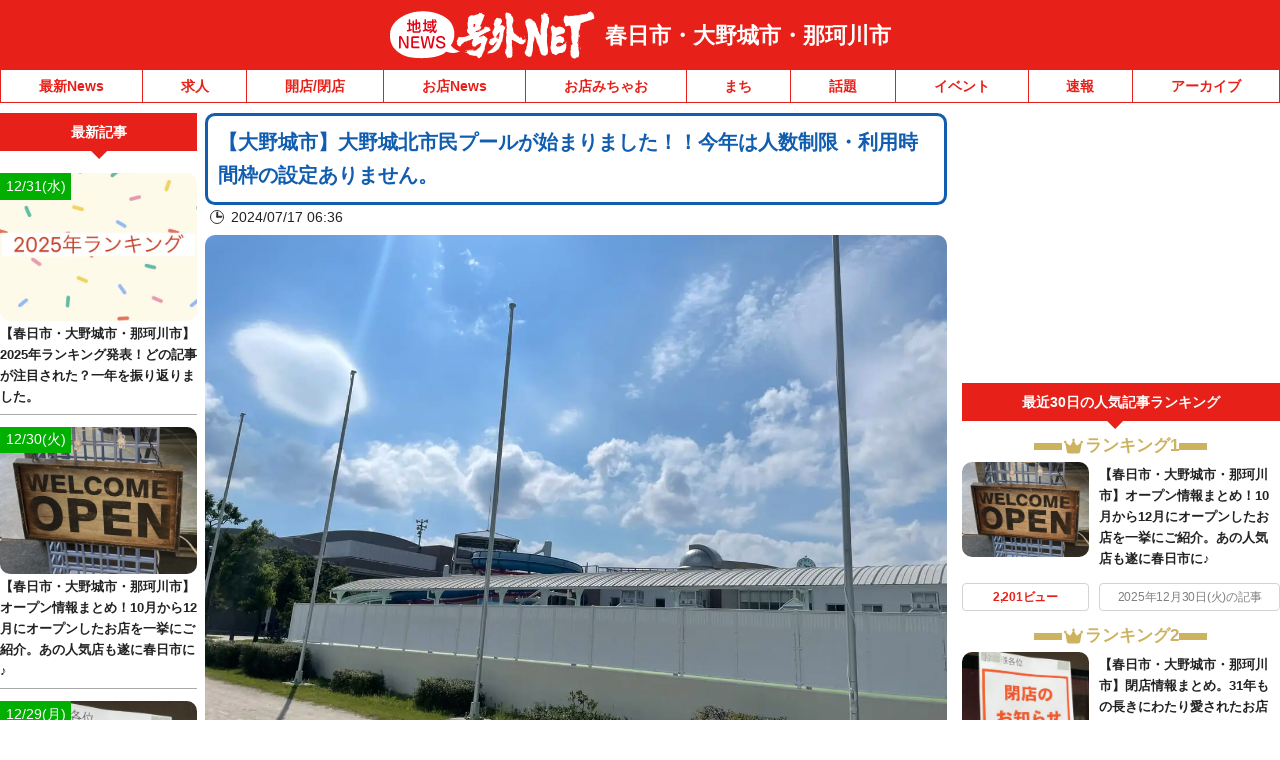

--- FILE ---
content_type: image/svg+xml
request_url: https://kasuga-onojo-nakagawa.goguynet.jp/wp-content/themes/goguynet/images/icon_arrow_white_b.svg?ver6
body_size: 470
content:
<?xml version="1.0" encoding="UTF-8"?>
<svg id="_レイヤー_2" data-name=" レイヤー 2" xmlns="http://www.w3.org/2000/svg" version="1.1" viewBox="0 0 15 15">
  <defs>
    <style>
      .cls-1 {
        fill: #1563da;
      }

      .cls-1, .cls-2 {
        stroke-width: 0px;
      }

      .cls-2 {
        fill: #fff;
      }
    </style>
  </defs>
  <g id="_レイヤー_1-2" data-name=" レイヤー 1-2">
    <g>
      <circle class="cls-2" cx="7.5" cy="7.5" r="7.5"/>
      <polygon class="cls-1" points="11.2 7.5 6.9 3.2 5.8 4.3 9 7.5 5.8 10.7 6.9 11.8 11.2 7.5 11.1 7.5 11.2 7.5"/>
    </g>
  </g>
</svg>

--- FILE ---
content_type: application/javascript; charset=utf-8
request_url: https://fundingchoicesmessages.google.com/f/AGSKWxV7LUu8KtHYCmVI6Fl5oH6SsY2I8vMtlyHSNMK5NABPukKe5BnfyzNINbKTBoDrVmwIfENZ_1iYaaM1EwR2FmAnR1KMqxd4bnKJJX3kHcEmg-qMOberlFTz5Rs98ohjwOmGxm6Lku-xe4JJ2hUtjmZezXGPU_vvxBldep5Ird9pT8SsIe_C2DEPCV79/_.adbutler-/adban./ads_redirect./ad-iframe-_540_70_
body_size: -1285
content:
window['a4d40d8b-9573-4e8e-9d41-89a935ee91b0'] = true;

--- FILE ---
content_type: image/svg+xml
request_url: https://kasuga-onojo-nakagawa.goguynet.jp/wp-content/themes/goguynet/images/icon_arrow_water.svg
body_size: 364
content:
<?xml version="1.0" encoding="UTF-8"?>
<svg id="_レイヤー_2" xmlns="http://www.w3.org/2000/svg" version="1.1" viewBox="0 0 16 16">
  <!-- Generator: Adobe Illustrator 29.1.0, SVG Export Plug-In . SVG Version: 2.1.0 Build 142)  -->
  <defs>
    <style>
      .st0 {
        fill: #fff;
      }

      .st1 {
        fill: #87ceeb;
      }
    </style>
  </defs>
  <circle class="st1" cx="8" cy="8" r="8"/>
  <polygon class="st0" points="11 8 10 7 10 7 7 4 6 5 9 8 6 11 7 12 10 9 10 9 11 8 11 8 11 8"/>
</svg>